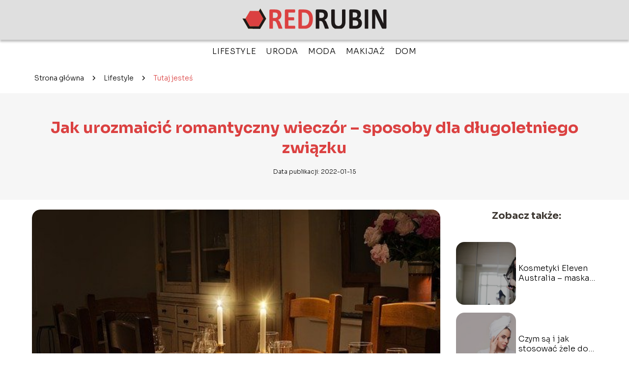

--- FILE ---
content_type: text/html; charset=UTF-8
request_url: https://redrubin.pl/jak-urozmaicic-romantyczny-wieczor-sposoby-dla-dlugoletniego-zwiazku/
body_size: 9246
content:
<!DOCTYPE html>
<html lang="pl-PL">
<head>
    <title>Jak urozmaicić romantyczny wieczór &#8211; sposoby dla długoletniego związku</title>
        <meta charset="UTF-8" />
    <meta name="viewport" content="width=device-width, initial-scale=1" />
    <meta name="description" content="Każdy związek, łączący dwoje kochających się ludzi, musi być odpowiednio pielęgnowany, aby mógł ewoluować i rozwijać się.">
    <link rel="preconnect" href="https://fonts.googleapis.com">
<link rel="preconnect" href="https://fonts.gstatic.com" crossorigin>
<link href="https://fonts.googleapis.com/css2?family=Sora:wght@100..800&display=swap" rel="stylesheet">
    <style>:root{--dark-filter-image: brightness(70%);--primary-color: #8F8F8F;--secondary-color: #DB4141;--tertiary-color: #DFDFDF;--quaternary-color: #00000099;--image-radius: 17px;--background-radius: 17px;--btn-radius: 17px;--font-size-small: 12px;--font-size-medium: 16px;--font-size-big: 20px;--font-size-XXL: 32px;--font-color-1: #FFFFFF;--font-color-2: #000000;--font-color-3: #FFFFFF;--dark-background: rgba(0, 0, 0, 0.5);--font-family: 'Sora', sans-serif;}</style>    <meta name='robots' content='max-image-preview:large' />
<meta name="author" content="redakcja-redrubin-pl">
<meta name="article:published_time" content="2022-01-15T23:00:39+01:00">
<meta name="article:modified_time" content="2022-01-15T23:00:39+01:00">
<script type="text/javascript">
window._wpemojiSettings = {"baseUrl":"https:\/\/s.w.org\/images\/core\/emoji\/14.0.0\/72x72\/","ext":".png","svgUrl":"https:\/\/s.w.org\/images\/core\/emoji\/14.0.0\/svg\/","svgExt":".svg","source":{"concatemoji":"https:\/\/redrubin.pl\/wp-includes\/js\/wp-emoji-release.min.js?ver=6.1.4"}};
/*! This file is auto-generated */
!function(e,a,t){var n,r,o,i=a.createElement("canvas"),p=i.getContext&&i.getContext("2d");function s(e,t){var a=String.fromCharCode,e=(p.clearRect(0,0,i.width,i.height),p.fillText(a.apply(this,e),0,0),i.toDataURL());return p.clearRect(0,0,i.width,i.height),p.fillText(a.apply(this,t),0,0),e===i.toDataURL()}function c(e){var t=a.createElement("script");t.src=e,t.defer=t.type="text/javascript",a.getElementsByTagName("head")[0].appendChild(t)}for(o=Array("flag","emoji"),t.supports={everything:!0,everythingExceptFlag:!0},r=0;r<o.length;r++)t.supports[o[r]]=function(e){if(p&&p.fillText)switch(p.textBaseline="top",p.font="600 32px Arial",e){case"flag":return s([127987,65039,8205,9895,65039],[127987,65039,8203,9895,65039])?!1:!s([55356,56826,55356,56819],[55356,56826,8203,55356,56819])&&!s([55356,57332,56128,56423,56128,56418,56128,56421,56128,56430,56128,56423,56128,56447],[55356,57332,8203,56128,56423,8203,56128,56418,8203,56128,56421,8203,56128,56430,8203,56128,56423,8203,56128,56447]);case"emoji":return!s([129777,127995,8205,129778,127999],[129777,127995,8203,129778,127999])}return!1}(o[r]),t.supports.everything=t.supports.everything&&t.supports[o[r]],"flag"!==o[r]&&(t.supports.everythingExceptFlag=t.supports.everythingExceptFlag&&t.supports[o[r]]);t.supports.everythingExceptFlag=t.supports.everythingExceptFlag&&!t.supports.flag,t.DOMReady=!1,t.readyCallback=function(){t.DOMReady=!0},t.supports.everything||(n=function(){t.readyCallback()},a.addEventListener?(a.addEventListener("DOMContentLoaded",n,!1),e.addEventListener("load",n,!1)):(e.attachEvent("onload",n),a.attachEvent("onreadystatechange",function(){"complete"===a.readyState&&t.readyCallback()})),(e=t.source||{}).concatemoji?c(e.concatemoji):e.wpemoji&&e.twemoji&&(c(e.twemoji),c(e.wpemoji)))}(window,document,window._wpemojiSettings);
</script>
<style type="text/css">
img.wp-smiley,
img.emoji {
	display: inline !important;
	border: none !important;
	box-shadow: none !important;
	height: 1em !important;
	width: 1em !important;
	margin: 0 0.07em !important;
	vertical-align: -0.1em !important;
	background: none !important;
	padding: 0 !important;
}
</style>
	<link rel='stylesheet' id='wp-block-library-css' href='https://redrubin.pl/wp-includes/css/dist/block-library/style.min.css?ver=6.1.4' type='text/css' media='all' />
<link rel='stylesheet' id='classic-theme-styles-css' href='https://redrubin.pl/wp-includes/css/classic-themes.min.css?ver=1' type='text/css' media='all' />
<style id='global-styles-inline-css' type='text/css'>
body{--wp--preset--color--black: #000000;--wp--preset--color--cyan-bluish-gray: #abb8c3;--wp--preset--color--white: #ffffff;--wp--preset--color--pale-pink: #f78da7;--wp--preset--color--vivid-red: #cf2e2e;--wp--preset--color--luminous-vivid-orange: #ff6900;--wp--preset--color--luminous-vivid-amber: #fcb900;--wp--preset--color--light-green-cyan: #7bdcb5;--wp--preset--color--vivid-green-cyan: #00d084;--wp--preset--color--pale-cyan-blue: #8ed1fc;--wp--preset--color--vivid-cyan-blue: #0693e3;--wp--preset--color--vivid-purple: #9b51e0;--wp--preset--gradient--vivid-cyan-blue-to-vivid-purple: linear-gradient(135deg,rgba(6,147,227,1) 0%,rgb(155,81,224) 100%);--wp--preset--gradient--light-green-cyan-to-vivid-green-cyan: linear-gradient(135deg,rgb(122,220,180) 0%,rgb(0,208,130) 100%);--wp--preset--gradient--luminous-vivid-amber-to-luminous-vivid-orange: linear-gradient(135deg,rgba(252,185,0,1) 0%,rgba(255,105,0,1) 100%);--wp--preset--gradient--luminous-vivid-orange-to-vivid-red: linear-gradient(135deg,rgba(255,105,0,1) 0%,rgb(207,46,46) 100%);--wp--preset--gradient--very-light-gray-to-cyan-bluish-gray: linear-gradient(135deg,rgb(238,238,238) 0%,rgb(169,184,195) 100%);--wp--preset--gradient--cool-to-warm-spectrum: linear-gradient(135deg,rgb(74,234,220) 0%,rgb(151,120,209) 20%,rgb(207,42,186) 40%,rgb(238,44,130) 60%,rgb(251,105,98) 80%,rgb(254,248,76) 100%);--wp--preset--gradient--blush-light-purple: linear-gradient(135deg,rgb(255,206,236) 0%,rgb(152,150,240) 100%);--wp--preset--gradient--blush-bordeaux: linear-gradient(135deg,rgb(254,205,165) 0%,rgb(254,45,45) 50%,rgb(107,0,62) 100%);--wp--preset--gradient--luminous-dusk: linear-gradient(135deg,rgb(255,203,112) 0%,rgb(199,81,192) 50%,rgb(65,88,208) 100%);--wp--preset--gradient--pale-ocean: linear-gradient(135deg,rgb(255,245,203) 0%,rgb(182,227,212) 50%,rgb(51,167,181) 100%);--wp--preset--gradient--electric-grass: linear-gradient(135deg,rgb(202,248,128) 0%,rgb(113,206,126) 100%);--wp--preset--gradient--midnight: linear-gradient(135deg,rgb(2,3,129) 0%,rgb(40,116,252) 100%);--wp--preset--duotone--dark-grayscale: url('#wp-duotone-dark-grayscale');--wp--preset--duotone--grayscale: url('#wp-duotone-grayscale');--wp--preset--duotone--purple-yellow: url('#wp-duotone-purple-yellow');--wp--preset--duotone--blue-red: url('#wp-duotone-blue-red');--wp--preset--duotone--midnight: url('#wp-duotone-midnight');--wp--preset--duotone--magenta-yellow: url('#wp-duotone-magenta-yellow');--wp--preset--duotone--purple-green: url('#wp-duotone-purple-green');--wp--preset--duotone--blue-orange: url('#wp-duotone-blue-orange');--wp--preset--font-size--small: 13px;--wp--preset--font-size--medium: 20px;--wp--preset--font-size--large: 36px;--wp--preset--font-size--x-large: 42px;--wp--preset--spacing--20: 0.44rem;--wp--preset--spacing--30: 0.67rem;--wp--preset--spacing--40: 1rem;--wp--preset--spacing--50: 1.5rem;--wp--preset--spacing--60: 2.25rem;--wp--preset--spacing--70: 3.38rem;--wp--preset--spacing--80: 5.06rem;}:where(.is-layout-flex){gap: 0.5em;}body .is-layout-flow > .alignleft{float: left;margin-inline-start: 0;margin-inline-end: 2em;}body .is-layout-flow > .alignright{float: right;margin-inline-start: 2em;margin-inline-end: 0;}body .is-layout-flow > .aligncenter{margin-left: auto !important;margin-right: auto !important;}body .is-layout-constrained > .alignleft{float: left;margin-inline-start: 0;margin-inline-end: 2em;}body .is-layout-constrained > .alignright{float: right;margin-inline-start: 2em;margin-inline-end: 0;}body .is-layout-constrained > .aligncenter{margin-left: auto !important;margin-right: auto !important;}body .is-layout-constrained > :where(:not(.alignleft):not(.alignright):not(.alignfull)){max-width: var(--wp--style--global--content-size);margin-left: auto !important;margin-right: auto !important;}body .is-layout-constrained > .alignwide{max-width: var(--wp--style--global--wide-size);}body .is-layout-flex{display: flex;}body .is-layout-flex{flex-wrap: wrap;align-items: center;}body .is-layout-flex > *{margin: 0;}:where(.wp-block-columns.is-layout-flex){gap: 2em;}.has-black-color{color: var(--wp--preset--color--black) !important;}.has-cyan-bluish-gray-color{color: var(--wp--preset--color--cyan-bluish-gray) !important;}.has-white-color{color: var(--wp--preset--color--white) !important;}.has-pale-pink-color{color: var(--wp--preset--color--pale-pink) !important;}.has-vivid-red-color{color: var(--wp--preset--color--vivid-red) !important;}.has-luminous-vivid-orange-color{color: var(--wp--preset--color--luminous-vivid-orange) !important;}.has-luminous-vivid-amber-color{color: var(--wp--preset--color--luminous-vivid-amber) !important;}.has-light-green-cyan-color{color: var(--wp--preset--color--light-green-cyan) !important;}.has-vivid-green-cyan-color{color: var(--wp--preset--color--vivid-green-cyan) !important;}.has-pale-cyan-blue-color{color: var(--wp--preset--color--pale-cyan-blue) !important;}.has-vivid-cyan-blue-color{color: var(--wp--preset--color--vivid-cyan-blue) !important;}.has-vivid-purple-color{color: var(--wp--preset--color--vivid-purple) !important;}.has-black-background-color{background-color: var(--wp--preset--color--black) !important;}.has-cyan-bluish-gray-background-color{background-color: var(--wp--preset--color--cyan-bluish-gray) !important;}.has-white-background-color{background-color: var(--wp--preset--color--white) !important;}.has-pale-pink-background-color{background-color: var(--wp--preset--color--pale-pink) !important;}.has-vivid-red-background-color{background-color: var(--wp--preset--color--vivid-red) !important;}.has-luminous-vivid-orange-background-color{background-color: var(--wp--preset--color--luminous-vivid-orange) !important;}.has-luminous-vivid-amber-background-color{background-color: var(--wp--preset--color--luminous-vivid-amber) !important;}.has-light-green-cyan-background-color{background-color: var(--wp--preset--color--light-green-cyan) !important;}.has-vivid-green-cyan-background-color{background-color: var(--wp--preset--color--vivid-green-cyan) !important;}.has-pale-cyan-blue-background-color{background-color: var(--wp--preset--color--pale-cyan-blue) !important;}.has-vivid-cyan-blue-background-color{background-color: var(--wp--preset--color--vivid-cyan-blue) !important;}.has-vivid-purple-background-color{background-color: var(--wp--preset--color--vivid-purple) !important;}.has-black-border-color{border-color: var(--wp--preset--color--black) !important;}.has-cyan-bluish-gray-border-color{border-color: var(--wp--preset--color--cyan-bluish-gray) !important;}.has-white-border-color{border-color: var(--wp--preset--color--white) !important;}.has-pale-pink-border-color{border-color: var(--wp--preset--color--pale-pink) !important;}.has-vivid-red-border-color{border-color: var(--wp--preset--color--vivid-red) !important;}.has-luminous-vivid-orange-border-color{border-color: var(--wp--preset--color--luminous-vivid-orange) !important;}.has-luminous-vivid-amber-border-color{border-color: var(--wp--preset--color--luminous-vivid-amber) !important;}.has-light-green-cyan-border-color{border-color: var(--wp--preset--color--light-green-cyan) !important;}.has-vivid-green-cyan-border-color{border-color: var(--wp--preset--color--vivid-green-cyan) !important;}.has-pale-cyan-blue-border-color{border-color: var(--wp--preset--color--pale-cyan-blue) !important;}.has-vivid-cyan-blue-border-color{border-color: var(--wp--preset--color--vivid-cyan-blue) !important;}.has-vivid-purple-border-color{border-color: var(--wp--preset--color--vivid-purple) !important;}.has-vivid-cyan-blue-to-vivid-purple-gradient-background{background: var(--wp--preset--gradient--vivid-cyan-blue-to-vivid-purple) !important;}.has-light-green-cyan-to-vivid-green-cyan-gradient-background{background: var(--wp--preset--gradient--light-green-cyan-to-vivid-green-cyan) !important;}.has-luminous-vivid-amber-to-luminous-vivid-orange-gradient-background{background: var(--wp--preset--gradient--luminous-vivid-amber-to-luminous-vivid-orange) !important;}.has-luminous-vivid-orange-to-vivid-red-gradient-background{background: var(--wp--preset--gradient--luminous-vivid-orange-to-vivid-red) !important;}.has-very-light-gray-to-cyan-bluish-gray-gradient-background{background: var(--wp--preset--gradient--very-light-gray-to-cyan-bluish-gray) !important;}.has-cool-to-warm-spectrum-gradient-background{background: var(--wp--preset--gradient--cool-to-warm-spectrum) !important;}.has-blush-light-purple-gradient-background{background: var(--wp--preset--gradient--blush-light-purple) !important;}.has-blush-bordeaux-gradient-background{background: var(--wp--preset--gradient--blush-bordeaux) !important;}.has-luminous-dusk-gradient-background{background: var(--wp--preset--gradient--luminous-dusk) !important;}.has-pale-ocean-gradient-background{background: var(--wp--preset--gradient--pale-ocean) !important;}.has-electric-grass-gradient-background{background: var(--wp--preset--gradient--electric-grass) !important;}.has-midnight-gradient-background{background: var(--wp--preset--gradient--midnight) !important;}.has-small-font-size{font-size: var(--wp--preset--font-size--small) !important;}.has-medium-font-size{font-size: var(--wp--preset--font-size--medium) !important;}.has-large-font-size{font-size: var(--wp--preset--font-size--large) !important;}.has-x-large-font-size{font-size: var(--wp--preset--font-size--x-large) !important;}
.wp-block-navigation a:where(:not(.wp-element-button)){color: inherit;}
:where(.wp-block-columns.is-layout-flex){gap: 2em;}
.wp-block-pullquote{font-size: 1.5em;line-height: 1.6;}
</style>
<link rel='stylesheet' id='tp_theme_maker_style-css' href='https://redrubin.pl/wp-content/themes/tp-wordpress-theme/assets/css/styles.css?ver=6.1.4' type='text/css' media='all' />
<script type='text/javascript' src='https://redrubin.pl/wp-content/themes/tp-wordpress-theme/assets/js/scripts.js?ver=0.1.1' id='tp_theme_maker_style-js'></script>
<link rel="https://api.w.org/" href="https://redrubin.pl/wp-json/" /><link rel="alternate" type="application/json" href="https://redrubin.pl/wp-json/wp/v2/posts/29" /><link rel="EditURI" type="application/rsd+xml" title="RSD" href="https://redrubin.pl/xmlrpc.php?rsd" />
<link rel="wlwmanifest" type="application/wlwmanifest+xml" href="https://redrubin.pl/wp-includes/wlwmanifest.xml" />
<meta name="generator" content="WordPress 6.1.4" />
<link rel="canonical" href="https://redrubin.pl/jak-urozmaicic-romantyczny-wieczor-sposoby-dla-dlugoletniego-zwiazku/" />
<link rel='shortlink' href='https://redrubin.pl/?p=29' />
<link rel="alternate" type="application/json+oembed" href="https://redrubin.pl/wp-json/oembed/1.0/embed?url=https%3A%2F%2Fredrubin.pl%2Fjak-urozmaicic-romantyczny-wieczor-sposoby-dla-dlugoletniego-zwiazku%2F" />
<link rel="alternate" type="text/xml+oembed" href="https://redrubin.pl/wp-json/oembed/1.0/embed?url=https%3A%2F%2Fredrubin.pl%2Fjak-urozmaicic-romantyczny-wieczor-sposoby-dla-dlugoletniego-zwiazku%2F&#038;format=xml" />
<link rel="icon" href="https://redrubin.pl/wp-content/uploads/2022/01/redrubin-favicona.png" sizes="32x32" />
<link rel="icon" href="https://redrubin.pl/wp-content/uploads/2022/01/redrubin-favicona.png" sizes="192x192" />
<link rel="apple-touch-icon" href="https://redrubin.pl/wp-content/uploads/2022/01/redrubin-favicona.png" />
<meta name="msapplication-TileImage" content="https://redrubin.pl/wp-content/uploads/2022/01/redrubin-favicona.png" />
</head>
<body>

<div data-ad-ignore="true">
    <div class="header3">
        <div class="header3__logo-container styleC">
            <a class="header3__logo " href="https://redrubin.pl">
                <img  src="https://redrubin.pl/wp-content/uploads/2025/05/redrubin-logo.png" data-src="https://redrubin.pl/wp-content/uploads/2025/05/redrubin-logo.png" alt="Logo redrubin.pl">
            </a>
        </div>


        <div class="menu-nav hidden">
            <svg class="menu-button arrow-down">
                <use xlink:href="https://redrubin.pl/wp-content/themes/tp-wordpress-theme/assets/img/sprite.svg#icon-chevron-small-right"></use>
            </svg>

		    <ul class="menu-nav-list hidden"><li id="menu-item-101" class="menu-item menu-item-type-taxonomy menu-item-object-category current-post-ancestor current-menu-parent current-post-parent menu-item-101 header3__menu--el"><a href="https://redrubin.pl/category/lifestyle/">Lifestyle</a></li>
<li id="menu-item-102" class="menu-item menu-item-type-taxonomy menu-item-object-category menu-item-102 header3__menu--el"><a href="https://redrubin.pl/category/uroda/">Uroda</a></li>
<li id="menu-item-103" class="menu-item menu-item-type-taxonomy menu-item-object-category menu-item-103 header3__menu--el"><a href="https://redrubin.pl/category/moda/">Moda</a></li>
<li id="menu-item-104" class="menu-item menu-item-type-taxonomy menu-item-object-category menu-item-104 header3__menu--el"><a href="https://redrubin.pl/category/makijaz/">Makijaż</a></li>
<li id="menu-item-106" class="menu-item menu-item-type-taxonomy menu-item-object-category menu-item-106 header3__menu--el"><a href="https://redrubin.pl/category/dom/">Dom</a></li>
</ul>        </div>
	    <div class="header3__menu "><ul class="header3__menu--list"><li class="menu-item menu-item-type-taxonomy menu-item-object-category current-post-ancestor current-menu-parent current-post-parent menu-item-101 header3__menu--el"><a href="https://redrubin.pl/category/lifestyle/">Lifestyle</a></li>
<li class="menu-item menu-item-type-taxonomy menu-item-object-category menu-item-102 header3__menu--el"><a href="https://redrubin.pl/category/uroda/">Uroda</a></li>
<li class="menu-item menu-item-type-taxonomy menu-item-object-category menu-item-103 header3__menu--el"><a href="https://redrubin.pl/category/moda/">Moda</a></li>
<li class="menu-item menu-item-type-taxonomy menu-item-object-category menu-item-104 header3__menu--el"><a href="https://redrubin.pl/category/makijaz/">Makijaż</a></li>
<li class="menu-item menu-item-type-taxonomy menu-item-object-category menu-item-106 header3__menu--el"><a href="https://redrubin.pl/category/dom/">Dom</a></li>
</ul></div>    </div>



</div>
        <div class="mx-auto" style="padding-left: 5px;line-height: 1.5;padding-top: 20px; padding-bottom: 20px; display: flex; align-content: center">
                <span class=""><a class="" style="text-decoration: none; color: black;font-size: 14px;display: block;
    height: 100%;"
                                  href="https://redrubin.pl">Strona główna</a></span>
            <svg style="height: 20px; width: 20px;margin: 0 10px " class="">
                <use xlink:href="https://redrubin.pl/wp-content/themes/tp-wordpress-theme/assets/img/sprite.svg#icon-chevron-small-right"></use>
            </svg>
            <span class=""><a style="text-decoration: none; color: black;font-size: 14px;display: block;
    height: 100%;"
                              href="https://redrubin.pl/category/lifestyle/">Lifestyle</a> </span>
            <svg style="height: 20px; width: 20px;margin: 0 10px " class="">
                <use xlink:href="https://redrubin.pl/wp-content/themes/tp-wordpress-theme/assets/img/sprite.svg#icon-chevron-small-right"></use>
            </svg>
            <p style="font-size: 14px; line-height: 1.5" class="color-2">Tutaj jesteś</p>
        </div>


	<div class="full-width-title">
    <h1 class="article-a2__title">Jak urozmaicić romantyczny wieczór &#8211; sposoby dla długoletniego związku</h1>
    <div style="display: flex; justify-content: center">
        <span class="article-a2__date">Data publikacji: 2022-01-15</span>
	        </div>

</div>
<main class="main-a2">
    <section class="article-a2 component">

        <span class="article-a2__image-wrapper">
        <picture>
            <source media="(max-width: 799px)"
                    srcset="https://redrubin.pl/wp-content/uploads/2022/01/11a90712-70f5-4e11-9568-be57f8060270-300x200.jpg"/>
            <source media="(min-width: 800px)"
                    srcset="https://redrubin.pl/wp-content/uploads/2022/01/11a90712-70f5-4e11-9568-be57f8060270.jpg"/>
        <img class="article-a2__image lazy-img horizontal-a2"
             src="https://redrubin.pl/wp-content/uploads/2022/01/11a90712-70f5-4e11-9568-be57f8060270-300x200.jpg"
             data-src="https://redrubin.pl/wp-content/uploads/2022/01/11a90712-70f5-4e11-9568-be57f8060270.jpg"
             alt="jak urozmaicić romantyczny wieczór">
        </picture>
        </span>
        <article id="article" class="article-a2__text">
			<p>Każdy związek, łączący dwoje kochających się ludzi, musi być odpowiednio pielęgnowany, aby mógł ewoluować i rozwijać się. Na początkowym etapie, zauroczenie i uczucie same napędzają romantyczne doznania oraz efekt świeżości w związku. Jednak, im dłużej para jest ze sobą, tym sposoby na urozmaicenie wspólnych chwil są bardziej wysublimowane. Rozwiązaniem na rozwianie rutyny i codzienności w relacji, są spędzane razem, wspólne wieczory, które mogą mieć charakter randkowy oraz romantyczny.</p>
<h2> Dlaczego należy pielęgnować związek?</h2>
<p>Relacja miłosna, która zawiązuje się na początku związku, sama z siebie jest ekscytująca i ekspresyjna. Każdy uśmiech, każdy gest i słowo są nowe i stanowią element zaskoczenia dla partnerów, element, który doskonale rozpala zmysły i wzmaga potrzebę przebywania ze sobą. Warto zauważyć, że złe humory, niesprzątnięte ubrania oraz niezapłacone rachunki nie są to tematy, które goszczą na randkach ludzi na początkowym etapie związku.<br />
W momencie dorastania relacji, partnerzy rozpoczynają wspólne życie. Ich związek przechodzi pierwsze momenty kryzysowe. Zaczyna się codzienne życie, w którym łatwo o zmęczenie i rutynę. Na takim etapie warto zwrócić uwagę na kruchą, wzajemną więź, która może ulec zestarzeniu się i nudzie. Trzeba sobie zdać sprawę, że aby zachować ekscytację w związku, należy dbać o jego rozwój w sferze wspólnych chwil, które pozwolą ludziom odkryć siebie na nowo. Warto zauważyć, że ten etap relacji pary jest bardzo pozytywny, bo oprócz nudy, którą można rozwiać poprzez urozmaicanie wspólnych wieczorów, posiada dużą dozę wzajemnego zaufania oraz bezpieczeństwa.</p>
<h2>Jak urozmaicić romantyczny wieczór</h2>
<p>Wspólne, romantyczne wieczory powinny mieć na celu ukazanie parze, ich długotrwałej relacji w nowej odsłonie.<br />
Jeżeli para lubi tańczyć, świetnym sposobem na zaaranżowanie randki jest zabranie partnerki na potańcówkę. Wielu ludzi, odbudowywanie relacji w związku, zaczyna od zapisania się do szkoły tańca. Jednostki te organizują czasem potańcówki w klubach, na których można poćwiczyć nowe umiejętności oraz spędzić razem czas w nietypowej roli tancerzy. Oczywiście na taką potańcówkę ubieramy się niezwyczajnie. Regularne spędzanie czasu w ten sposób podgrzewa emocje w związku oraz jest elementem świeżości.<br />
Romantyczny wieczór można także spędzić w domu na wspólnym oglądaniu filmów. Jednak wprowadzamy wtedy zakaz rozmowy na tematy codzienne. Najlepiej też zadbać o jakieś wyjątkowe jedzenie lub dobry alkohol. Ważne, aby partnerzy spędzili te chwile w innej aranżacji swojego otoczenia. Pomóc mogą świece oraz odświętne ubranie.</p>
<h2>Wspólna podróż do romantycznego hotelu</h2>
<p>Romantyczny wieczór można także spędzić wyjeżdżając do oddalonego, kameralnego hotelu. Zmiana otoczenia, wspólnie spędzona podróż oraz wieczór w romantycznym miejscu z pewnością podgrzeje emocje w relacji i pozwoli partnerom odkryć się na nowo.</p>
<p>Warto zadbać o regularne urozmaicanie romantycznych wieczorów, dla higieny oraz dobrej relacji w stałym związku. Długotrwały staż we dwoje jest to wartość sama w sobie, którą trzeba pielęgnować. Jest to wsparcie, opieka oraz zaufanie, którego każdy w życiu poszukuje w relacji z drugim człowiekiem.</p>
        </article>
        <div class="icon main"></div>
    </section>

    <aside class="sidebar-a1 component pt-0">

        <span class="icon sidebar-a1"></span>
        <p class="sidebar-a1__title">Zobacz także:</p>
		    <div class="sidebar-a1__slide">
            <span class="sidebar-a1__image-wrapper">
                <a href="https://redrubin.pl/kosmetyki-eleven-australia-maska-szampon-i-odzywka-do-wlosow/">
                    <picture>
                         <source media="(max-width: 799px)"
                                 srcset="https://redrubin.pl/wp-content/uploads/2024/04/560826db-2901-4658-b445-d60c5ae8f551-150x150.webp"/>
                        <source media="(min-width: 800px)"
                                srcset="https://redrubin.pl/wp-content/uploads/2024/04/560826db-2901-4658-b445-d60c5ae8f551-300x200.webp"/>

                        <img class="sidebar-a1__image lazy-img horizontal-sidebar-a1"
                             src=""
                             data-src="https://redrubin.pl/wp-content/uploads/2024/04/560826db-2901-4658-b445-d60c5ae8f551-300x200.webp"
                             alt="">
                    </picture>
                </a>

            </span>
        <p class="sidebar-a1__slide--title"><a title="Kosmetyki Eleven Australia – maska, szampon i odżywka do włosów" class="text-one-line" href="https://redrubin.pl/kosmetyki-eleven-australia-maska-szampon-i-odzywka-do-wlosow/">Kosmetyki Eleven Australia – maska, szampon i odżywka do włosów</a></p>
    </div>


    <div class="sidebar-a1__slide">
            <span class="sidebar-a1__image-wrapper">
                <a href="https://redrubin.pl/czym-sa-i-jak-stosowac-zele-do-ultradzwiekow/">
                    <picture>
                         <source media="(max-width: 799px)"
                                 srcset="https://redrubin.pl/wp-content/uploads/2023/06/2470e152-328d-4c38-9c62-3389797ecaa0-150x150.jpg"/>
                        <source media="(min-width: 800px)"
                                srcset="https://redrubin.pl/wp-content/uploads/2023/06/2470e152-328d-4c38-9c62-3389797ecaa0-300x200.jpg"/>

                        <img class="sidebar-a1__image lazy-img horizontal-sidebar-a1"
                             src=""
                             data-src="https://redrubin.pl/wp-content/uploads/2023/06/2470e152-328d-4c38-9c62-3389797ecaa0-300x200.jpg"
                             alt="">
                    </picture>
                </a>

            </span>
        <p class="sidebar-a1__slide--title"><a title="Czym są i jak stosować żele do ultradźwięków" class="text-one-line" href="https://redrubin.pl/czym-sa-i-jak-stosowac-zele-do-ultradzwiekow/">Czym są i jak stosować żele do ultradźwięków</a></p>
    </div>


    <div class="sidebar-a1__slide">
            <span class="sidebar-a1__image-wrapper">
                <a href="https://redrubin.pl/zmarszczki-kurze-lapki-wokol-oczu-jak-je-usunac/">
                    <picture>
                         <source media="(max-width: 799px)"
                                 srcset="https://redrubin.pl/wp-content/uploads/2023/04/e6d781f2-5c8f-4b37-a2ad-afd038538638-150x150.jpg"/>
                        <source media="(min-width: 800px)"
                                srcset="https://redrubin.pl/wp-content/uploads/2023/04/e6d781f2-5c8f-4b37-a2ad-afd038538638-300x200.jpg"/>

                        <img class="sidebar-a1__image lazy-img horizontal-sidebar-a1"
                             src=""
                             data-src="https://redrubin.pl/wp-content/uploads/2023/04/e6d781f2-5c8f-4b37-a2ad-afd038538638-300x200.jpg"
                             alt="">
                    </picture>
                </a>

            </span>
        <p class="sidebar-a1__slide--title"><a title="Zmarszczki kurze łapki wokół oczu – jak je usunąć?" class="text-one-line" href="https://redrubin.pl/zmarszczki-kurze-lapki-wokol-oczu-jak-je-usunac/">Zmarszczki kurze łapki wokół oczu – jak je usunąć?</a></p>
    </div>


    <div class="sidebar-a1__slide">
            <span class="sidebar-a1__image-wrapper">
                <a href="https://redrubin.pl/4-podstawowe-rodzaje-sukien-slubnych-znajdz-wsrod-nich-najlepszy-fason-dla-siebie/">
                    <picture>
                         <source media="(max-width: 799px)"
                                 srcset="https://redrubin.pl/wp-content/uploads/2022/12/4-podstawowe-rodzaje-sukien-slubnych-01-150x150.jpg"/>
                        <source media="(min-width: 800px)"
                                srcset="https://redrubin.pl/wp-content/uploads/2022/12/4-podstawowe-rodzaje-sukien-slubnych-01-300x200.jpg"/>

                        <img class="sidebar-a1__image lazy-img horizontal-sidebar-a1"
                             src=""
                             data-src="https://redrubin.pl/wp-content/uploads/2022/12/4-podstawowe-rodzaje-sukien-slubnych-01-300x200.jpg"
                             alt="">
                    </picture>
                </a>

            </span>
        <p class="sidebar-a1__slide--title"><a title="4 podstawowe rodzaje sukien ślubnych. Znajdź wśród nich najlepszy fason dla siebie!" class="text-one-line" href="https://redrubin.pl/4-podstawowe-rodzaje-sukien-slubnych-znajdz-wsrod-nich-najlepszy-fason-dla-siebie/">4 podstawowe rodzaje sukien ślubnych. Znajdź wśród nich najlepszy fason dla siebie!</a></p>
    </div>




    </aside>
</main>
<div class="author-1 component">

        <div class="author-1__info">
            <p class="author-1__info--name">Redakcja redrubin.pl</p>
            <p class="author-1__info--about">W redakcji redrubin.pl z pasją zgłębiamy świat domu, urody i mody. Chcemy dzielić się naszą wiedzą, inspirując do piękniejszego życia na co dzień. Nasze artykuły sprawiają, że nawet najbardziej złożone tematy stają się proste i przyjemne do odkrywania.</p>
        </div>


    <svg class="icon author-1">
        <use xlink:href="https://redrubin.pl/wp-content/themes/tp-wordpress-theme/assets/img/sprite.svg#icon-arrow-3-left"></use>
    </svg>
</div>

<section class="suggestions-a2 component">
    <span class="suggestions-a2 icon"></span>
    <p class="suggestions-a2__title">Może Cię również zainteresować</p>
    <div class="suggestions-a2__container">
		            <div class="suggestions-a2__slide">
        <span class="suggestions-a2__wrapper">
            <a href="https://redrubin.pl/jak-stworzyc-perfekcyjna-slubna-stylizacje/">
                <img class="suggestions-a2__image lazy-img horizontal-suggestions-a2"
                     src=""
                     data-src="https://redrubin.pl/wp-content/uploads/2022/01/9c382edf-1f1e-417f-9058-d2b1c57143ed-300x202.jpg"
                     alt="jak urozmaicić romantyczny wieczór">
            </a>

        </span>
                <div class="suggestions-a2__description">
                    <p class="suggestions-a2__description--title">
                        <a title="Jak stworzyć perfekcyjną ślubną stylizację?" class="text-one-line" href="https://redrubin.pl/jak-stworzyc-perfekcyjna-slubna-stylizacje/">Jak stworzyć perfekcyjną ślubną stylizację?</a>
                    </p>
                    <p class="suggestions-a2__description--date">2022-01-15</p>
                </div>

            </div>

		            <div class="suggestions-a2__slide">
        <span class="suggestions-a2__wrapper">
            <a href="https://redrubin.pl/jak-pozbyc-sie-niedoskonalosci-z-twarzy-ale-i-wagrow-to-trzeba-wiedziec/">
                <img class="suggestions-a2__image lazy-img horizontal-suggestions-a2"
                     src=""
                     data-src="https://redrubin.pl/wp-content/uploads/2023/08/adobestock_538836399-1-300x200.jpeg"
                     alt="jak urozmaicić romantyczny wieczór">
            </a>

        </span>
                <div class="suggestions-a2__description">
                    <p class="suggestions-a2__description--title">
                        <a title="Jak pozbyć się niedoskonałości z twarzy, ale i wągrów? To trzeba wiedzieć" class="text-one-line" href="https://redrubin.pl/jak-pozbyc-sie-niedoskonalosci-z-twarzy-ale-i-wagrow-to-trzeba-wiedziec/">Jak pozbyć się niedoskonałości z twarzy, ale i wągrów? To trzeba wiedzieć</a>
                    </p>
                    <p class="suggestions-a2__description--date">2022-01-15</p>
                </div>

            </div>

		    </div>


</section>


<div class="contactUs1 grid-container component">
    <div class="contactUs1__container">
        <p class="contactUs1__title">Potrzebujesz więcej informacji?</p>
        <button class="contactUs1__btn"><a rel="nofollow" href="/kontakt/">NAPISZ DO NAS</a></button>
    </div>
    <span class="icon a1"></span>
</div>

<footer>
	
    <div class="footer">
        <div class="footer__container--logo">
            <a class="footer__logo" href="https://redrubin.pl">
                <img src="https://redrubin.pl/wp-content/uploads/2025/05/redrubin-logo.png" data-src="https://redrubin.pl/wp-content/uploads/2025/05/redrubin-logo.png"
                     alt="Logo redrubin.pl">
            </a>
            <p class="footer__logo--description">Witaj na naszym blogu! Cieszymy się, że do nas trafiłeś. To miejsce stworzyliśmy z myślą o Tobie — by inspirować, doradzać i dostarczać Ci wartościowych treści.</p>
			<a class='footer__userLink' href='/author/redakcja-redrubin-pl/'>Redakcja</a> <a rel = ”nofollow” class='footer__userLink' href='/kontakt/'>Kontakt</a>         </div>
        <div class="footer__category">
            <ul class="footer__category--list">
				

					                        <li class="footer__latest--list--item footer__banner">
                            <a href="https://luva.pl/">
                                <img src="https://images.redrubin.pl/5b189c46-cd14-425d-a8c6-a1dcb1e71c50.webp" alt="LUVA">
                            </a>
                        </li>
					
            </ul>
        </div>
        <div class="footer__latest">
			                <p class="footer__latest--title">Ostatnie wpisy:</p>

                <ul class="footer__latest--list">
				                    <li class="footer__latest--list--item">
                        <a href="https://redrubin.pl/top-5-najmodniejszych-fryzur-inspirowanych-gwiazdami-show-biznesu-ktore-pasuja-kazdej-kobiecie/">Top 5 najmodniejszych fryzur inspirowanych gwiazdami show biznesu, które pasują każdej kobiecie</a>
                    </li>


				                    <li class="footer__latest--list--item">
                        <a href="https://redrubin.pl/jak-wykonac-makijaz-krok-po-kroku/">Jak wykonać makijaż krok po kroku?</a>
                    </li>


				                    <li class="footer__latest--list--item">
                        <a href="https://redrubin.pl/jak-osiagnac-stan-szczescia/">Jak osiągnąć stan szczęścia?</a>
                    </li>


				                    <li class="footer__latest--list--item">
                        <a href="https://redrubin.pl/jakie-sa-godne-polecenia-kwiaty-na-parapet/">Jakie są godne polecenia kwiaty na parapet?</a>
                    </li>


				                    </ul>
							        </div>
    </div>

	<div class="privacy-nav"><ul class="privacy-nav-list"><li id="menu-item-276" class="footerMenuItem menu-item menu-item-type-custom menu-item-object-custom menu-item-276 privacy-nav-el"><a rel="nofollow" href="https://redrubin.pl/privacy-policy/">Polityka prywatności</a></li>
<li id="menu-item-277" class="footerMenuItem menu-item menu-item-type-custom menu-item-object-custom menu-item-277 privacy-nav-el"><a href="https://redrubin.pl/mapa-serwisu/">Mapa serwisu</a></li>
<li id="menu-item-279" class="footerMenuItem menu-item menu-item-type-custom menu-item-object-custom menu-item-279 privacy-nav-el"><a rel="nofollow" href="https://redrubin.pl/regulamin/">Regulamin</a></li>
</ul></div>
</footer>

<script type="application/ld+json">
{
    "@context": "http://schema.org",
    "@type": "Article",
    "headline": "Jak urozmaicić romantyczny wieczór - sposoby dla długoletniego związku",
    "datePublished": "2022-01-15T23:00:39+00:00",
    "dateModified": "2022-01-15T23:00:39+00:00",
    "mainEntityOfPage": {
        "@type": "WebPage",
        "@id": "https://redrubin.pl/jak-urozmaicic-romantyczny-wieczor-sposoby-dla-dlugoletniego-zwiazku/"
    },
    "author": {
        "@type": "Person",
        "name": "1",
        "url": "",
        "sameAs": []
    },
    "publisher": {
        "@type": "Organization",
        "name": "redrubin.pl",
        "logo": {
            "@type": "ImageObject",
            "url": "https://redrubin.pl/wp-content/uploads/2022/01/redrubin-favicona.png"
        }
    },
    "articleSection": "Lifestyle",
    "image": {
        "@type": "ImageObject",
        "url": "https://redrubin.pl/wp-content/uploads/2022/01/11a90712-70f5-4e11-9568-be57f8060270.jpg",
        "width": 640,
        "height": 426
    },
    "description": ""
}
</script>



<script defer src="https://static.cloudflareinsights.com/beacon.min.js/vcd15cbe7772f49c399c6a5babf22c1241717689176015" integrity="sha512-ZpsOmlRQV6y907TI0dKBHq9Md29nnaEIPlkf84rnaERnq6zvWvPUqr2ft8M1aS28oN72PdrCzSjY4U6VaAw1EQ==" data-cf-beacon='{"version":"2024.11.0","token":"2ccfd7997440484ab153b174ef75819d","r":1,"server_timing":{"name":{"cfCacheStatus":true,"cfEdge":true,"cfExtPri":true,"cfL4":true,"cfOrigin":true,"cfSpeedBrain":true},"location_startswith":null}}' crossorigin="anonymous"></script>
</body>
</html>